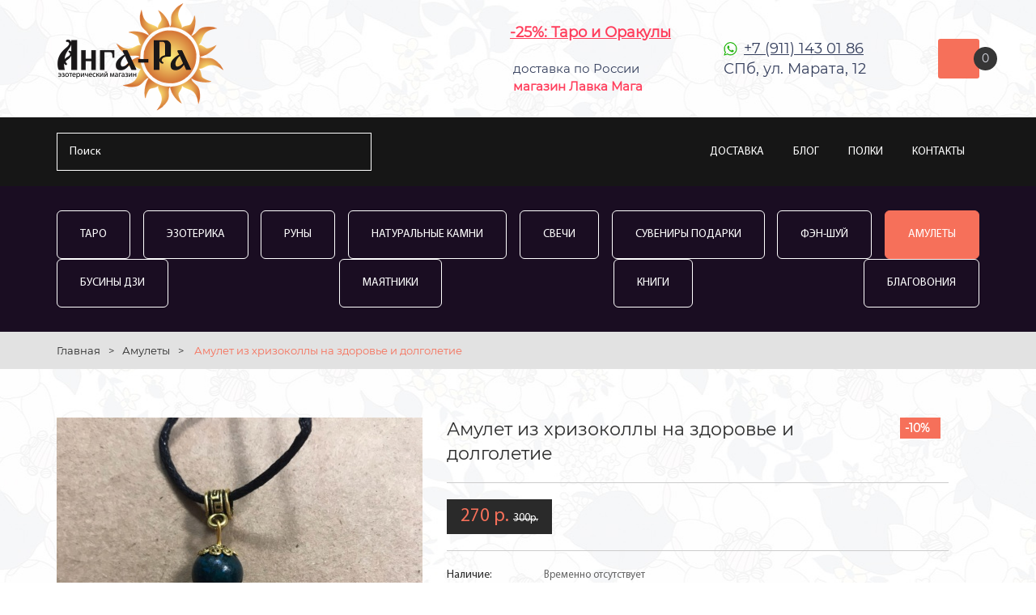

--- FILE ---
content_type: text/html; charset=UTF-8
request_url: https://anga-ra.ru/amulety/amulet-iz-khrizokolly-na-zdorov-e-i-dolgoletie
body_size: 6212
content:
<!DOCTYPE HTML>
<html>
<head>
    <title>Хризоколла кулон  - купить за 270 ₽ в эзотерическом магазине Анга-Ра или с доставкой</title>
    <meta name="description" content="Кулон из хризоколлы с черепашкой, амулет здоровья в интернет-магазине Анга-Ра. Доставка по России почтой, самовывоз из магазина в Санкт-Петербурге. Петербургский эзотерический магазин Анга-Ра ✔ Доставка по СПб и России">
    <meta charset="utf-8">
    <meta name="format-detection" content="telephone=no">
    <meta name="viewport" content="width=device-width, user-scalable=1.0">
    <link rel="stylesheet" media="screen" href="/css/style.css?v=69">
    <link href="/css/star-rating-svg.css" rel="stylesheet">
    <link href="/css/owl.carousel.css" rel="stylesheet">
    <link rel="stylesheet" media="screen" href="/css/lightbox.min.css"/>

<meta property="og:url"                content="https://anga-ra.ru/amulety/amulet-iz-khrizokolly-na-zdorov-e-i-dolgoletie" />
<meta property="og:title"              content="Хризоколла кулон  - купить за 270 ₽ в эзотерическом магазине Анга-Ра или с доставкой" />
<meta property="og:description"        content="Кулон из хризоколлы с черепашкой, амулет здоровья в интернет-магазине Анга-Ра. Доставка по России почтой, самовывоз из магазина в Санкт-Петербурге." />


    <link href="/css/responsive.css?v=122" rel="stylesheet">

<meta name="yandex-verification" content="b0d4962d5acecf82" />
<meta name="yandex-verification" content="7f95d925636d28bd" />

<link href="/image/fav-01.png" rel="icon" />


</head>

<body>
      <header>
         <div class="container">
            <div class="header_container">
                <a href="/" class="logo"><img src="/img/angara-logo.png?v=4" alt="Эзотерический интернет-магазин Анга-Ра"></a>
               <div class="header_adress">
            <a style="color: #ff3e5c;font-weight:bold;" href="/karty-taro">-25%:&nbsp;Таро&nbsp;и&nbsp;Оракулы</a><br>
 <!--          <a class="delivery_car" style="color: #36c05a;" href="/dostavka-i-oplata">БЕСПЛАТНАЯ ДОСТАВКА</a><small style="color: #aaa;font-family: ArialNarrow;"><br>Россия&nbsp;-&nbsp;от&nbsp;3&nbsp;000р.&nbsp;/ СПб&nbsp;(ПВЗ)&nbsp;-&nbsp;от&nbsp;1&nbsp;000р.</small>-->

<br><small>&nbsp;доставка&nbsp;по&nbsp;России</small>
<br><small>&nbsp;<strong style="color: #ff3e5c;font-weight:bold;">магазин&nbsp;Лавка&nbsp;Мага</strong></small>
               </div>
            <div class="header_phone"><a href="tel:79111430186"></a>
                  <p><a style="color: #343e5c;" target="_blank" href="https://api.whatsapp.com/send?phone=79111430186">+7 (911) 143 01 86</a></p>
                    <span>СПб, ул. Марата, 12</span>
  <!--                <p><a style="color: #343e5c;" target="_blank" href="https://t.me/anga_ra_shop">@anga_ra_shop</a></p>-->
               </div>
               <div class="header_cart" id="cart">
                    
                  <div class="cart_img1"  style="cursor:pointer;" onclick="document.location='/cart'"><img src="/img/cart.png" alt="">  </div>
                  <span class="cart_qty1 cart-items-count">0</span> 
                                  
               </div>
            </div>
         </div>
      </header>


<section class="menu_line">
    <div class="container">
        <div class="menu_line_container">

            <div class="search_top">
                <form method="get" action="/">
                    <input type="search" name="search" autocomplete="off" placeholder="Поиск" >
                    <button><img src="/img/search.png" alt=""></button>
                </form>
                <div class="header_search_result">
                    <p>Популярные запросы</p>
                                        <ul>
                                                    <li><a href="/karty-taro/karty-ueyta-klassicheskie">Таро Уэйта</a></li>
                                                    <li><a href="/svechi-i-blagovonija/svechi-dlya-ritualov">Magic Craft</a></li>
                                                    <li><a href="/magicheskie-predmety/udacha-i-dobrye-primety">Амулеты, Обереги</a></li>
                                                    <li><a href="/?search=Книги">Книги</a></li>
                                                    <li><a href="/karty-taro/karty-lenorman">Оракул Ленорман</a></li>
                                                    <li><a href="/magicheskie-predmety/mayatniki-dlya-biolokatsii">Маятники</a></li>
                                            </ul>
                </div>
            </div>


            <div class="mob_menu"></div>


            <nav class="menu">
                <ul>
             <!--       <li><a style="color:#00dbf9;text-decoration:underline;!important" href="/akcii"  >РАСПРОДАЖА</a></li>-->

                    <li><a href="/dostavka-i-oplata"   >Доставка</a></li>
                    <li><a href="/blog"  >Блог</a></li>
                    <li><a href="/blog/razmeschenie-tovara-na-polke-v-magazine"  >Полки</a></li>
                    <li><a href="/gde-jezotericheskij-magazin-v-spb"  >Контакты</a></li>
                </ul>
            </nav>
        </div>
    </div>
</section>

<div class="fix_head">
    <div class="container">
        <div class="fix_head_container">
            <a href="/" class="logo"><img src="/img/logo-01.png?v=4" alt="Эзотерический интернет-магазин Анга-Ра"></a>

            <div class="fix_search">

                <div class="fix_search_cat">
                    <select>
                        <option value="/">Категории товаров</option>
                        <option  onclick="document.location.href='/karty-taro'" value="/karty-taro">Таро</option>
                        <option  onclick="document.location.href='/magicheskie-predmety'" value="/magicheskie-predmety">Эзотерика, Фэн-Шуй</option>
                        <option  onclick="document.location.href='/runy'" value="/runy">Руны</option>
                        <option  onclick="document.location.href='/naturalnye-kamni'" value="/naturalnye-kamni">Натуральные камни</option>
                        <option  onclick="document.location.href='/svechi-i-blagovonija'" value="/svechi-i-blagovonija">Свечи</option>
                        <option  onclick="document.location.href='/suveniry-podarki'" value="/suveniry-podarki">Сувениры и подарки</option>
                        <option  onclick="document.location.href='/fen-shuy'" value="/fen-shuy">Фэн-Шуй</option>
                        <option selected onclick="document.location.href='/amulety'" value="/amulety">Амулеты</option>
                        <option  onclick="document.location.href='/businy-dzi'" value="/businy-dzi">Бусины Дзи</option>
                        <option  onclick="document.location.href='/mayatniki'" value="/mayatniki">Маятники</option>
                        <option  onclick="document.location.href='/knigi'" value="/knigi">Книги</option>
                        <option  onclick="document.location.href='/gadaniya'" value="/gadaniya">Гадания</option>
                        <option  onclick="document.location.href='/blagovoniya'" value="/blagovoniya">Благовония</option>
                    </select>
                </div>

                <div class="fix_search_form">
                    <form action="/" method="get">
                        <input type="search" name="search" placeholder="Поиск" autocomplete="off" >
                        <button><img src="/img/search.png" alt=""></button>
                    </form>
                    <div class="header_search_result">
                        <p>Популярные запросы</p>
                        <ul>
                                                            <li><a href="/karty-taro/karty-ueyta-klassicheskie">Таро Уэйта</a></li>
                                                            <li><a href="/svechi-i-blagovonija/svechi-dlya-ritualov">Magic Craft</a></li>
                                                            <li><a href="/magicheskie-predmety/udacha-i-dobrye-primety">Амулеты, Обереги</a></li>
                                                            <li><a href="/?search=Книги">Книги</a></li>
                                                            <li><a href="/karty-taro/karty-lenorman">Оракул Ленорман</a></li>
                                                            <li><a href="/magicheskie-predmety/mayatniki-dlya-biolokatsii">Маятники</a></li>
                                                    </ul>
                    </div>
                </div>


            </div>


            <a href="/cart" class="header_cart">
                <div class="cart_img1"><img src="/img/cart.png" alt=""></div>
                <span class="cart_qty1 cart-items-count">0</span>

            </a>


        </div>

    </div>
</div>
	  

<section class="catalog_menu">
<!--    <p style="color: #ff3e5c;font-weight:bold;margin-bottom:15px;"></p>-->
   <div class="container">
      <div class="catalog_menu_links">
                    <a href="/karty-taro" >Таро</a>
                    <a href="/magicheskie-predmety" >Эзотерика</a>
                    <a href="/runy" >Руны</a>
                    <a href="/naturalnye-kamni" >Натуральные камни</a>
                    <a href="/svechi-i-blagovonija" >Свечи</a>
                    <a href="/suveniry-podarki" >Сувениры Подарки</a>
                    <a href="/fen-shuy" >Фэн-Шуй</a>
                    <a href="/amulety" class="active">Амулеты</a>
                    <a href="/businy-dzi" >Бусины Дзи</a>
                    <a href="/mayatniki" >Маятники</a>
                    <a href="/knigi" >Книги</a>
                    <a href="/blagovoniya" >Благовония</a>
              </div>
   </div>
</section>

<section class="breadcrumbs">
    <div class="container">
        <a href="/">Главная</a>><a
                href="/amulety">Амулеты</a>>        <span>Амулет из хризоколлы на здоровье и долголетие</span>
    </div>
</section>

<section class="product_page">
    <div class="container">
        <div class="product_container"  itemscope itemtype="http://schema.org/Product">
            <meta itemprop="model" content="Амулет из хризоколлы на здоровье и долголетие" >
            <div class="product_img">
                <div class="product_slid " >
                                            <a class="example-image-link" href="/uploads/resized/900x0/pr/18/pr1865-10.jpg" data-lightbox="example-set">
                                                            <img  itemprop="image" src="https://anga-ra.ru/uploads/resized/0x452/pr/18/pr1865-10.jpg" alt="Амулет из хризоколлы на здоровье и долголетие">
                                                    </a>
                                    </div>
                            </div>
            <div class="product_details" >
                  <style>.product_action {
color: #ffffff;
font-size: 14px;
font-weight: bold;
line-height: 1;
padding: 6px;
background-color: #f6705a;
width: 50px;
display: flex;
position: absolute;right:10px;
align-items: center;
}</style>
                  <div class="product_top">
                     <div class="product_action">
                        -10%
                     </div>
                  </div>
                                  <!--<div class="product_controls">
                    <a class="product_prev" href="#"> </a>
                    <a class="product_next" href="#"> </a>
                </div>-->
                <h1 itemprop="name">Амулет из хризоколлы на здоровье и долголетие</h1>
                <!--
                            <div class="rating">
                               <span class="my_rating"></span>
                            </div>
                -->
                <div class="product_prc product_btn"  itemprop="offers" itemscope itemtype="http://schema.org/Offer">
                    <p>
                     
                        <span style="color: #f6705a;">270 р.</span>&nbsp;<span style="text-decoration: line-through;font-weight: normal;font-size:13px;">300р.</span> 
                                        </p>
<meta itemprop="priceCurrency" content="RUB" />
<meta itemprop="price" content="270"/>
                    <!--
                    <a class="wishlist" href="#"> </a>
                    -->
                    
<span style="display:none;"  class="hiddencartlink"><a href="/cart" style="margin:9px;color:#f6705a;"></a></span>
                </div>
                <div class="product_info">
                    <div class="product_info_item">
                        <p>Наличие:</p>
                        <span>Временно отсутствует</span>

                    </div>
                    <div class="product_info_item">
                        <p>Код товара:</p>
                        <span>20840</span>
                    </div>
                </div>

                <div class="product_desc" itemprop="description">
                    <span>Обзор и характеристики</span>
                    <p ><p>Амулет с бусиной из натурального камня хризоколлы. Этот минерал бывает синих и зеленых оттенков, он положительно влияет на физическое и душевное здоровье, увеличивает силу, пробуждает оптимизм. В составе кулона подвеска в виде черепашки, это символ долголетия, ведь черепахи могут жить более 100 лет. Это отличный амулет для того, кто бережет свое здоровье, избегает спешки и всегда хочет оставаться спокойным.</p></p>
                </div>
                <div class="product_info">
                    <div class="product_info_item">
                        <p>Категория:</p>
                        <span><a href='/amulety'>Амулеты</a>, <a href='/amulety/na-zdorov-e'>На здоровье</a></span>
                    </div>
                                                                <div class="product_info_item">
                            <p>Комплектация: </p><span>Амулет и шнурок</span>
                        </div>
                                                                <div class="product_info_item">
                            <p>Размер: </p><span>Длина 4,5 см.</span>
                        </div>
                                                                <div class="product_info_item">
                            <p>Материал: </p><span>Натуральный полудрагоценный камень, металл</span>
                        </div>
                                                        </div>
            </div>
        </div>
    </div>
</section>
<section class="similar">
    <div class="container">
        <h2>Рекомендуем:</h2>
        <div class="popular_container owl-carousel">
                            <div class="popular_item">
                    <div class="popular_item_img">
                        <a href="/amulety/amulet-roga-buyvola"><img src="/uploads/resized/262x0/pr/18/pr1824-4.jpg" alt="Амулет Рога Буйвола"></a>
                    </div>
                    <div class="popular_desc">
                        <p> <a href="/amulety/amulet-roga-buyvola">Амулет Рога Буйвола</a></p>
                        <div class="newplashka_bottom">
                            <div class="newplashka_price">
                                     
                                        <span style="text-decoration: line-through;font-weight: normal;">520р.</span> 
                                        &nbsp;<span style="color: #f6705a;" >468р.</span>
                                                                </div>
                        </div>
                        <div class="popular_item_bottom">
                            
                                <a class="cart-add product_page_buy in_cart2 w50or40" style="border:none;"  data-reveal-id="in_cart"  data-id="1824" data-price="468" data-quantity="1" data-label="Амулет Рога Буйвола" data-image="https://anga-ra.ru/uploads/resized/262x0/pr/18/pr1824-4.jpg" href="#">kупить</a>

                                <div class="popular_price w50or60" style="background-color: #fff;">
                                        <a style="width: 100%; border: none; height: 100%; margin: 0; padding: 5px; color: #000;" href="/amulety/amulet-roga-buyvola">подробнее &gt;</a>
                                </div>
                                                    </div>
                    </div>
                </div>
                            <div class="popular_item">
                    <div class="popular_item_img">
                        <a href="/amulety/amulet-chou---simvol-dolgoletiya"><img src="/uploads/resized/262x0/pr/32/pr3202-i7afrh5hu3g.jpg" alt="Амулет Чоу - символ долголетия"></a>
                    </div>
                    <div class="popular_desc">
                        <p> <a href="/amulety/amulet-chou---simvol-dolgoletiya">Амулет Чоу - символ долголетия</a></p>
                        <div class="newplashka_bottom">
                            <div class="newplashka_price">
                                     
                                        <span style="text-decoration: line-through;font-weight: normal;">520р.</span> 
                                        &nbsp;<span style="color: #f6705a;" >468р.</span>
                                                                </div>
                        </div>
                        <div class="popular_item_bottom">
                            
                                <a class="cart-add product_page_buy in_cart2 w50or40" style="border:none;"  data-reveal-id="in_cart"  data-id="3202" data-price="468" data-quantity="1" data-label="Амулет Чоу - символ долголетия" data-image="https://anga-ra.ru/uploads/resized/262x0/pr/32/pr3202-i7afrh5hu3g.jpg" href="#">kупить</a>

                                <div class="popular_price w50or60" style="background-color: #fff;">
                                        <a style="width: 100%; border: none; height: 100%; margin: 0; padding: 5px; color: #000;" href="/amulety/amulet-chou---simvol-dolgoletiya">подробнее &gt;</a>
                                </div>
                                                    </div>
                    </div>
                </div>
                            <div class="popular_item">
                    <div class="popular_item_img">
                        <a href="/amulety/amulet-uzel-dolgoletiya"><img src="/uploads/resized/262x0/pr/30/pr3099-duidii7ve40.jpg" alt="Амулет Узел Долголетия"></a>
                    </div>
                    <div class="popular_desc">
                        <p> <a href="/amulety/amulet-uzel-dolgoletiya">Амулет Узел Долголетия</a></p>
                        <div class="newplashka_bottom">
                            <div class="newplashka_price">
                                     
                                        <span style="text-decoration: line-through;font-weight: normal;">520р.</span> 
                                        &nbsp;<span style="color: #f6705a;" >468р.</span>
                                                                </div>
                        </div>
                        <div class="popular_item_bottom">
                            
                                <a class="cart-add product_page_buy in_cart2 w50or40" style="border:none;"  data-reveal-id="in_cart"  data-id="3099" data-price="468" data-quantity="1" data-label="Амулет Узел Долголетия" data-image="https://anga-ra.ru/uploads/resized/262x0/pr/30/pr3099-duidii7ve40.jpg" href="#">kупить</a>

                                <div class="popular_price w50or60" style="background-color: #fff;">
                                        <a style="width: 100%; border: none; height: 100%; margin: 0; padding: 5px; color: #000;" href="/amulety/amulet-uzel-dolgoletiya">подробнее &gt;</a>
                                </div>
                                                    </div>
                    </div>
                </div>
                            <div class="popular_item">
                    <div class="popular_item_img">
                        <a href="/amulety/amulet-perunov-byk"><img src="/uploads/resized/262x0/pr/18/pr1829-10.jpg" alt="Амулет Перунов Бык"></a>
                    </div>
                    <div class="popular_desc">
                        <p> <a href="/amulety/amulet-perunov-byk">Амулет Перунов Бык</a></p>
                        <div class="newplashka_bottom">
                            <div class="newplashka_price">
                                     
                                        <span style="text-decoration: line-through;font-weight: normal;">520р.</span> 
                                        &nbsp;<span style="color: #f6705a;" >468р.</span>
                                                                </div>
                        </div>
                        <div class="popular_item_bottom">
                            
                                <a class="cart-add product_page_buy in_cart2 w50or40" style="border:none;"  data-reveal-id="in_cart"  data-id="1829" data-price="468" data-quantity="1" data-label="Амулет Перунов Бык" data-image="https://anga-ra.ru/uploads/resized/262x0/pr/18/pr1829-10.jpg" href="#">kупить</a>

                                <div class="popular_price w50or60" style="background-color: #fff;">
                                        <a style="width: 100%; border: none; height: 100%; margin: 0; padding: 5px; color: #000;" href="/amulety/amulet-perunov-byk">подробнее &gt;</a>
                                </div>
                                                    </div>
                    </div>
                </div>
                            <div class="popular_item">
                    <div class="popular_item_img">
                        <a href="/amulety/amulet-ankkh"><img src="/uploads/resized/262x0/pr/37/pr3749-img_0017.jpg" alt="Амулет Анкх"></a>
                    </div>
                    <div class="popular_desc">
                        <p> <a href="/amulety/amulet-ankkh">Амулет Анкх</a></p>
                        <div class="newplashka_bottom">
                            <div class="newplashka_price">
                                     
                                        <span style="text-decoration: line-through;font-weight: normal;">450р.</span> 
                                        &nbsp;<span style="color: #f6705a;" >405р.</span>
                                                                </div>
                        </div>
                        <div class="popular_item_bottom">
                            
                                <a class="cart-add product_page_buy in_cart2 w50or40" style="border:none;"  data-reveal-id="in_cart"  data-id="3749" data-price="405" data-quantity="1" data-label="Амулет Анкх" data-image="https://anga-ra.ru/uploads/resized/262x0/pr/37/pr3749-img_0017.jpg" href="#">kупить</a>

                                <div class="popular_price w50or60" style="background-color: #fff;">
                                        <a style="width: 100%; border: none; height: 100%; margin: 0; padding: 5px; color: #000;" href="/amulety/amulet-ankkh">подробнее &gt;</a>
                                </div>
                                                    </div>
                    </div>
                </div>
                            <div class="popular_item">
                    <div class="popular_item_img">
                        <a href="/amulety/amulet-amerikanskikh-indeytsev-dukh-boga-solntsa"><img src="/uploads/resized/262x0/pr/31/pr3157-9igdharjcge.jpg" alt="Амулет американских индейцев Дух Бога Солнца "></a>
                    </div>
                    <div class="popular_desc">
                        <p> <a href="/amulety/amulet-amerikanskikh-indeytsev-dukh-boga-solntsa">Амулет американских индейцев Дух Бога Солнца </a></p>
                        <div class="newplashka_bottom">
                            <div class="newplashka_price">
                                     
                                        <span style="text-decoration: line-through;font-weight: normal;">520р.</span> 
                                        &nbsp;<span style="color: #f6705a;" >468р.</span>
                                                                </div>
                        </div>
                        <div class="popular_item_bottom">
                            
                                <a class="cart-add product_page_buy in_cart2 w50or40" style="border:none;"  data-reveal-id="in_cart"  data-id="3157" data-price="468" data-quantity="1" data-label="Амулет американских индейцев Дух Бога Солнца " data-image="https://anga-ra.ru/uploads/resized/262x0/pr/31/pr3157-9igdharjcge.jpg" href="#">kупить</a>

                                <div class="popular_price w50or60" style="background-color: #fff;">
                                        <a style="width: 100%; border: none; height: 100%; margin: 0; padding: 5px; color: #000;" href="/amulety/amulet-amerikanskikh-indeytsev-dukh-boga-solntsa">подробнее &gt;</a>
                                </div>
                                                    </div>
                    </div>
                </div>
                    </div>
    </div>
</section>

<div id="in_cart" class="reveal-modal">
   <h3>Товар добавлен в корзину</h3>
   <div class="popup_body">
      <div  class="product_container">
         <div class="product_img" id="in_cart_img">
            <img src="/uploads/resized/0x452/pr/18/pr1865-10.jpg" alt="Амулет из хризоколлы на здоровье и долголетие">
         </div>
         <div class="product_details">
            <div class="product_popup_name" id="in_cart_name">            
               Амулет из хризоколлы на здоровье и долголетие            </div>
            <div class="product_popup_price" id="in_cart_price">            
                270 р.        
            </div>
            <!--<div class="product_popup_qty"> 
               <span class="plus" >+</span>
               <input type="number" step="1" max="" value="0" name="" >
               <span class="minus" >-</span>  
            </div>-->
            <div class="product_popup_btns"> 
               <a href="/cart" class="product_popup_btn2"> оформить заказ</a>
               <a href="#" onclick="$('#cls').click();return false;" class="product_popup_btn1">продолжить покупки</a>
                <a id="cls" class="close-reveal-modal" style="display:none;">_</a>
            </div>
<p><br>Загляните в раздел <a style="color:#00dbf9;text-decoration:underline;!important" href="/akcii">Распродажа</a> - сейчас скидки до 70%</p>
         </div>
      </div>
   </div>
</div>
<footer>
    <div class="container">
        <div class="footer_container">
<div class="footer_item">
 <!--                 <h3>Личный кабинет</h3>
                  <ul>

                     <li><a href="#">История заказов</a></li>
                     <li><a href="#">Закладки</a></li>
                     <li><a href="#">Рассылка</a></li>
                     <li><a href="#">Возврат товара</a></li>
-->
<a href="/" class="logo_f"> <img src="/img/logo-foot.png" alt="Эзотерический магазин Анга-Ра. Доставка рун, свечей, Таро по всей России" style="width:162px;"></a>


                  
               </div>
                <div class="footer_item">
                  <h3><a href="/blog" style="color:white;">Блог</a></h3>
                  <ul>
<li><a  href='/blog/razmeschenie-tovara-na-polke-v-magazine'>Размещение товара на полке в магазине </a></li><li><a  href='/blog/s-chego-nachinat-zanyatiya-magiey'>С чего начинать занятия магией.</a></li><li><a  href='/blog/kak-vybirat-natural-nye-kamni-samotsvety'>Как выбирать натуральные камни-самоцветы.</a></li><li><a  href='/blog/chto-oznachayut-glazki-na-tibetskikh-businakh-dzi'>Что означают глазки на тибетских бусинах Дзи.</a></li>                  </ul>
               </div>

               <div class="footer_item">
                  <h3><a href="/pokupatelyu" style="color:white;">Покупателю</a></h3>
                  <ul>
                     <li><a style="color:#f6705a;" href="/dostavka-i-oplata">Доставка и оплата</a></li>
                     <li><a href="/pokupatelyu">Информация для покупателя</a></li>
                     <li><a href="/confidential-information">Политика конфиденциальности</a></li>
                  </ul>
               </div>
            <div class="footer_item">
                <h3><a href="/gde-jezotericheskij-magazin-v-spb" style="color:white;">Контакты</a></h3>
                </p>
<p class="foot_phone">
                <span><a href="https://vk.com/lavkamagaru" target="_blank" style="color:white;">vk.com/lavkamagaru</a></span>
                  <span><a style="color: white;" target="_blank" href="https://api.whatsapp.com/send?phone=79111430186">+7 (911) 143 01 86</a></span>
            <span><a target="_blank" href="https://t.me/LavkaMaga_ru" style="color:white;">@LavkaMaga_ru</a></span>
                                 </p>
            </div>
        </div>
    </div>
    <div class="footer_copy">
        Anga-Ra © 2018-2025 ИП Перязева А. В. ИНН 225777087857
    </div>
</footer>
<script src="//code.jquery.com/jquery-1.11.3.min.js"></script>
<script src="//code.jquery.com/jquery-migrate-1.2.1.min.js"></script>
<script type="text/javascript" src="/js/owl.carousel.js"></script>
<script src="/js/jquery.nice-select.js"></script>

<script src="/js/lightbox.js"></script>
<script>
    lightbox.option({
        'showImageNumberLabel': false
    });
</script>

<script type="text/javascript" src="/js/jquerystar-rating-svg.js"></script>
<script type="text/javascript" src="/js/lazysizes.min.js"></script>
<script type="text/javascript" src="/js/jquery.reveal.js?v=01"></script>

<script type="text/javascript" src="/js/main.js?v=12"></script>

<script type="text/javascript" src="/js/cart.js?v=72"></script>
<script type="text/javascript">Cart.initJQuery()</script>
</body>
</html>
</html>


--- FILE ---
content_type: text/css
request_url: https://anga-ra.ru/css/star-rating-svg.css
body_size: 330
content:
.jq-stars {
  display: inline-block;
}

.jq-rating-label {
  font-size: 22px;
  display: inline-block;
  position: relative;
  vertical-align: top;
  font-family: helvetica, arial, verdana;
}

.jq-star {
  width: 100px;
  height: 100px;
  display: inline-block;
  cursor: pointer;
}

.jq-star-svg {
  padding-left: 3px;
  width: 100%;
  height: 100% ;
}

.jq-star:hover .fs-star-svg path {
}

.jq-star-svg path {
  /* stroke: #000; */
  stroke-linejoin: round;
}

/* un-used */
.jq-shadow {
  -webkit-filter: drop-shadow( -2px -2px 2px #888 );
  filter: drop-shadow( -2px -2px 2px #888 );
}